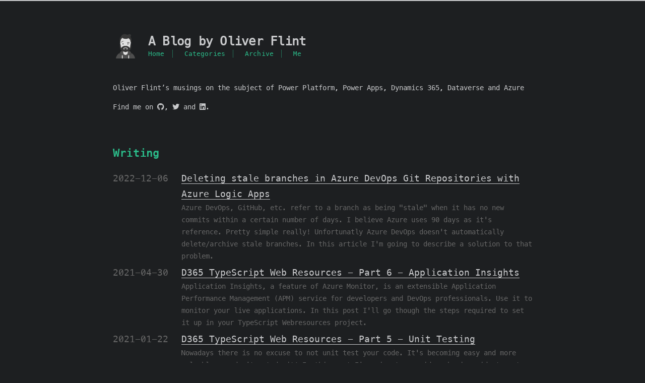

--- FILE ---
content_type: text/html;charset=UTF-8
request_url: https://oliverflint.co.uk/
body_size: 3418
content:
<!DOCTYPE html><html lang="en"><head>
    <!-- so meta -->
    <meta charset="utf-8">
    <meta http-equiv="X-UA-Compatible" content="IE=edge">
    <meta name="HandheldFriendly" content="True">
    <meta name="viewport" content="width=device-width, initial-scale=1, maximum-scale=1">
    <meta name="description" content="Oliver Flint's musings on the subject of Power Platform, Power Apps, Dynamics 365, Dataverse and Azure">
<meta property="og:type" content="website">
<meta property="og:title" content="A Blog by Oliver Flint">
<meta property="og:url" content="http://www.oliverflint.co.uk/index.html">
<meta property="og:site_name" content="A Blog by Oliver Flint">
<meta property="og:description" content="Oliver Flint's musings on the subject of Power Platform, Power Apps, Dynamics 365, Dataverse and Azure">
<meta property="og:locale" content="en_US">
<meta property="article:author" content="Oliver Flint">
<meta property="article:tag" content="D365, Microsoft, Dynamics, Office365, Azure, Power, Platform, Apps, PowerPlatform, PowerApps, Dataverse">
<meta name="twitter:card" content="summary">
    
    
      
        
          <link rel="shortcut icon" href="/images/favicon.ico">
        
      
      
        
          <link rel="icon" type="image/png" href="/images/favicon-192x192.png" sizes="192x192">
        
      
      
        
          <link rel="apple-touch-icon" sizes="180x180" href="/images/apple-touch-icon.png">
        
      
    
    <!-- title -->
    <title>A Blog by Oliver Flint</title>
    <!-- styles -->
    
<link rel="stylesheet" href="/css/style.css">

    <!-- persian styles -->
    
      
<link rel="stylesheet" href="/css/rtl.css">

    
    <!-- rss -->
    
    
<meta name="generator" content="Hexo 6.3.0"><link rel="alternate" href="/rss.xml" title="A Blog by Oliver Flint" type="application/rss+xml">
<link href="https://storage.ko-fi.com/cdn/scripts/floating-chat-wrapper.css" rel="stylesheet" type="text/css"><link href="https://fonts.googleapis.com/css?family=Nunito:400,700,800&amp;display=swap" rel="stylesheet" type="text/css"></head>

<body class="max-width mx-auto px3 ltr">
    
    <div class="content index py4">
        
          <header id="header">
  <a href="/">
  
    
      <div id="logo" style="background-image: url(/images/logo.png);"></div>
    
  
    <div id="title">
      <h1>A Blog by Oliver Flint</h1>
    </div>
  </a>
  <div id="nav">
    <ul>
      <li class="icon">
        <a href="#"><i class="fas fa-bars fa-2x"></i></a>
      </li>
       
        <li><a href="/">Home</a></li>
       
        <li><a href="/categories/">Categories</a></li>
       
        <li><a href="/archives/">Archive</a></li>
       
        <li><a href="/Me/">Me</a></li>
      
    </ul>
  </div>
</header>

        
        <section id="about">
  
    <p>Oliver Flint’s musings on the subject of Power Platform, Power Apps, Dynamics 365, Dataverse and Azure</p>

  
  
    <p>
      Find me on
      
      
      
        
          <a class="icon" target="_blank" rel="noopener" href="https://github.com/oliverflint">
            <i class="fab fa-github"></i><!--
      ---></a><!--
    ---><!--
    --->, 
        
      
        
          <a class="icon" target="_blank" rel="noopener" href="https://twitter.com/oliver_flint">
            <i class="fab fa-twitter"></i><!--
      ---></a><!--
    ---><!--
    ---> and 
        
      
        
          <a class="icon" target="_blank" rel="noopener" href="https://linkedin.com/in/oliverflint">
            <i class="fab fa-linkedin"></i><!--
      ---></a><!--
    ---><!--
    --->.
        
      
    </p>
  
</section>

<section id="writing">
  <span class="h1"><a href="/">Writing</a></span>
  
  <ul class="post-list">
    
    
      
    
    
      <li class="post-item">
        
    <div class="meta">
      
        
          <time datetime="2022-12-06T00:00:00.000Z" itemprop="datePublished">2022-12-06</time>
        
      
    </div>


        <span><div>

    
        <a class="post-title" href="/2022/12/06/Deleting-stale-branches-in-Azure-DevOps-Git-Repositories/">Deleting stale branches in Azure DevOps Git Repositories with Azure Logic Apps</a>
    

</div>
<div class="post-excerpt">
    Azure DevOps, GitHub, etc. refer to a branch as being "stale" when it has no new commits within a certain number of days. I believe Azure uses 90 days as it's reference. Pretty simple really! Unfortunatly Azure DevOps doesn't automatically delete/archive stale branches. In this article I'm going to describe a solution to that problem.
</div>
</span>
      </li>
    
      <li class="post-item">
        
    <div class="meta">
      
        
          <time datetime="2021-04-30T22:00:00.000Z" itemprop="datePublished">2021-04-30</time>
        
      
    </div>


        <span><div>

    
        <a class="post-title" href="/2021/04/30/D365-Typescript-Webresources-Part-6/">D365 TypeScript Web Resources - Part 6 - Application Insights</a>
    

</div>
<div class="post-excerpt">
    Application Insights, a feature of Azure Monitor, is an extensible Application Performance Management (APM) service for developers and DevOps professionals. Use it to monitor your live applications. In this post I'll go though the steps required to set it up in your TypeScript Webresources project.
</div>
</span>
      </li>
    
      <li class="post-item">
        
    <div class="meta">
      
        
          <time datetime="2021-01-22T00:12:23.000Z" itemprop="datePublished">2021-01-22</time>
        
      
    </div>


        <span><div>

    
        <a class="post-title" href="/2021/01/22/D365-Typescript-Webresources-Part-5/">D365 TypeScript Web Resources - Part 5 - Unit Testing</a>
    

</div>
<div class="post-excerpt">
    Nowadays there is no excuse to not unit test your code. It's becoming easy and more valuable, so don't not do it! In this post I'm going to provide a basic guide to get you started with unit tests and TypeScript webresources for Dynamics 365... err Dataverse... err Power Apps... or whatever we are calling it today!
</div>
</span>
      </li>
    
      <li class="post-item">
        
    <div class="meta">
      
        
          <time datetime="2020-06-10T23:05:42.000Z" itemprop="datePublished">2020-06-10</time>
        
      
    </div>


        <span><div>

    
        <a class="post-title" href="/2020/06/11/PCF-WebApi-execute/">PCF WebApi execute</a>
    

</div>
<div class="post-excerpt">
    Yep, execute is missing from the docs and the type definitions but it's there and it works!
</div>
</span>
      </li>
    
      <li class="post-item">
        
    <div class="meta">
      
        
          <time datetime="2020-06-10T18:59:36.000Z" itemprop="datePublished">2020-06-10</time>
        
      
    </div>


        <span><div>

    
        <a class="post-title" href="/2020/06/10/PCF-primary-entity-info/">PCF primary entity info</a>
    

</div>
<div class="post-excerpt">
    At present the PCF Template provided by the Power Apps Cli gives us lots of opportunity and scope to improve functionality, but the type definitions are missing some objects that are present api. Now this could be for many reasons, one being support. Anyway, I'm a rogue so here is one I've already used a lot!
</div>
</span>
      </li>
    
      <li class="post-item">
        
    <div class="meta">
      
        
          <time datetime="2020-06-06T02:12:12.000Z" itemprop="datePublished">2020-06-06</time>
        
      
    </div>


        <span><div>

    
        <a class="post-title" href="/2020/06/06/PCF-and-Form-Communication/">PCF &lt;-&gt; Form Communication</a>
    

</div>
<div class="post-excerpt">
    Communication, It's one of the single most important "things" in EVERYTHING! So why am I finding it so difficult to have my PCF control and Form script talk to each other? Maybe I am missing something but I believe the only "OOTB" method for the two to communicate is via a bound field/control...? So, here is my alternative...
</div>
</span>
      </li>
    
      <li class="post-item">
        
    <div class="meta">
      
        
          <time datetime="2020-04-11T00:07:42.000Z" itemprop="datePublished">2020-04-11</time>
        
      
    </div>


        <span><div>

    
        <a class="post-title" href="/2020/04/11/D365-Typescript-WebResources-Part-4/">D365 TypeScript Web Resources - Part 4 - Modules &amp; Debugging</a>
    

</div>
<div class="post-excerpt">
    Lets take a look at how we can make use of ES Modules in our TypeScript webresources and how this help us achieve clean code! Then we'll quickly look at how we can then debug without the extra step of deploying each time we make a change.
</div>
</span>
      </li>
    
      <li class="post-item">
        
    <div class="meta">
      
        
          <time datetime="2020-04-04T22:00:00.000Z" itemprop="datePublished">2020-04-04</time>
        
      
    </div>


        <span><div>

    
        <a class="post-title" href="/2020/04/04/D365-Typescript-Webresources-Part-3/">D365 TypeScript Web Resources - Part 3 - Webpack &amp; Babel</a>
    

</div>
<div class="post-excerpt">
    Ok, so, err, where do we start! Webpack and Babel are big. Too big for me to cover in one post. To be honest I don't know everything about them and have only scratched the surface myself, so I'll only cover a minimal config to get people started. I'll leave it to you to read and experiment further. After all, the best way to learn is often to just throw yourself in the deep end!
</div>
</span>
      </li>
    
      <li class="post-item">
        
    <div class="meta">
      
        
          <time datetime="2020-03-08T00:00:00.000Z" itemprop="datePublished">2020-03-08</time>
        
      
    </div>


        <span><div>

    
        <a class="post-title" href="/2020/03/08/D365-Typescript-Webresources-Part-2/">D365 TypeScript Web Resources - Part 2 - Type Declarations</a>
    

</div>
<div class="post-excerpt">
    Type Declaration files provide a way to declare the existence of some types or values without actually providing implementations for those values. They improve readability and also quality. They are integral to the use of TypeScript.
</div>
</span>
      </li>
    
      <li class="post-item">
        
    <div class="meta">
      
        
          <time datetime="2020-03-07T00:00:00.000Z" itemprop="datePublished">2020-03-07</time>
        
      
    </div>


        <span><div>

    
        <a class="post-title" href="/2020/03/07/D365-Typescript-Webresources-Part-1/">D365 TypeScript Web Resources - Part 1 - Basics</a>
    

</div>
<div class="post-excerpt">
    In this series (my first) of posts i'll share my experiences when authoring and maintaining JavaScript Web Resources with TypeScript. The series will cover the basics and then more advanced options including ES Modules, webpack, babel, unit testing, deployment, etc.
</div>
</span>
      </li>
    
  </ul>
  
</section>



        
        <footer id="footer">
  <div class="footer-left">
    Copyright ©
    
    
    2020-2024
    Oliver Flint
  </div>
  <div class="footer-right">
    <nav>
      <ul>
         
          <li><a href="/">Home</a></li>
         
          <li><a href="/categories/">Categories</a></li>
         
          <li><a href="/archives/">Archive</a></li>
         
          <li><a href="/Me/">Me</a></li>
        
      </ul>
    </nav>
  </div>
</footer>

    </div>
    <!-- styles -->

<link rel="stylesheet" href="/lib/font-awesome/css/all.min.css">


<link rel="stylesheet" href="/lib/justified-gallery/css/justifiedGallery.min.css">


    <!-- jquery -->






<!-- clipboard -->




<!-- search -->

<!-- Google Analytics -->

    
    

<!-- Baidu Analytics -->

<!-- Cloudflare Analytics -->

<!-- Umami Analytics -->

<!-- Disqus Comments -->

    


    
    <div id="kofi-widget-overlay-a6813783-29c1-4b74-9d4f-2bdac8a9577c"><div class="floatingchat-container-wrap" style="z-index: 10000;"><iframe class="floatingchat-container" style="" id="kofi-wo-containerkofi-widget-overlay-a6813783-29c1-4b74-9d4f-2bdac8a9577c"></iframe></div><div class="floatingchat-container-wrap-mobi" style="z-index: 10000;"><iframe class="floatingchat-container-mobi" style="" id="kofi-wo-container-mobikofi-widget-overlay-a6813783-29c1-4b74-9d4f-2bdac8a9577c"></iframe></div><div id="kofi-widget-overlay-a6813783-29c1-4b74-9d4f-2bdac8a9577c-kofi-popup-iframe" class="floating-chat-kofi-popup-iframe" style="z-index: 10000; height: 0px; width: 0px; opacity: 0; transition: 0.6s;"><div class="floating-chat-kofi-popup-iframe-notice"><a href="https://ko-fi.com/oliverflint" target="_blank" class="kfds-text-is-link-dark">ko-fi.com/oliverflint</a></div><div class="floating-chat-kofi-popup-iframe-closer"><span><svg height="0px" width="15px"><line x1="2" y1="8" x2="13" y2="18" style="stroke:#000; stroke-width:3"></line><line x1="13" y1="8" x2="2" y2="18" style="stroke:#000; stroke-width:3"></line></svg></span></div><div class="floating-chat-kofi-popup-iframe-container" id="kofi-widget-overlay-a6813783-29c1-4b74-9d4f-2bdac8a9577c-kofi-popup-iframepopup-iframe-container" style="height: 100%;"></div></div><div id="kofi-widget-overlay-a6813783-29c1-4b74-9d4f-2bdac8a9577c-kofi-popup-iframe-mobi" class="floating-chat-kofi-popup-iframe-mobi" style="z-index: 10000; height: 0px; width: 0px; opacity: 0; transition: 0.6s;"><div class="floating-chat-kofi-popup-iframe-notice-mobi"><a href="https://ko-fi.com/oliverflint" target="_blank" class="kfds-text-is-link-dark">ko-fi.com/oliverflint</a></div><div class="floating-chat-kofi-popup-iframe-closer-mobi"><span><svg height="0px" width="15px"><line x1="2" y1="8" x2="13" y2="18" style="stroke:#000; stroke-width:3"></line><line x1="13" y1="8" x2="2" y2="18" style="stroke:#000; stroke-width:3"></line></svg></span></div><div class="floating-chat-kofi-popup-iframe-container-mobi" id="kofi-widget-overlay-a6813783-29c1-4b74-9d4f-2bdac8a9577c-kofi-popup-iframe-mobipopup-iframe-container-mobi" style="height: 100%;"></div></div></div>
  

</body></html>